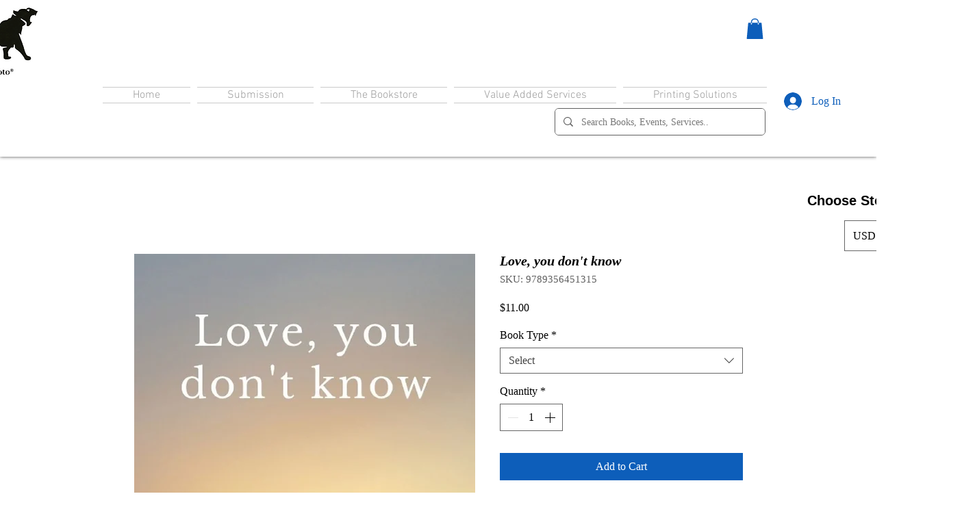

--- FILE ---
content_type: text/html; charset=utf-8
request_url: https://www.google.com/recaptcha/api2/aframe
body_size: 266
content:
<!DOCTYPE HTML><html><head><meta http-equiv="content-type" content="text/html; charset=UTF-8"></head><body><script nonce="qOIT-0Gn7EreWj0fYgyIhg">/** Anti-fraud and anti-abuse applications only. See google.com/recaptcha */ try{var clients={'sodar':'https://pagead2.googlesyndication.com/pagead/sodar?'};window.addEventListener("message",function(a){try{if(a.source===window.parent){var b=JSON.parse(a.data);var c=clients[b['id']];if(c){var d=document.createElement('img');d.src=c+b['params']+'&rc='+(localStorage.getItem("rc::a")?sessionStorage.getItem("rc::b"):"");window.document.body.appendChild(d);sessionStorage.setItem("rc::e",parseInt(sessionStorage.getItem("rc::e")||0)+1);localStorage.setItem("rc::h",'1769022034282');}}}catch(b){}});window.parent.postMessage("_grecaptcha_ready", "*");}catch(b){}</script></body></html>